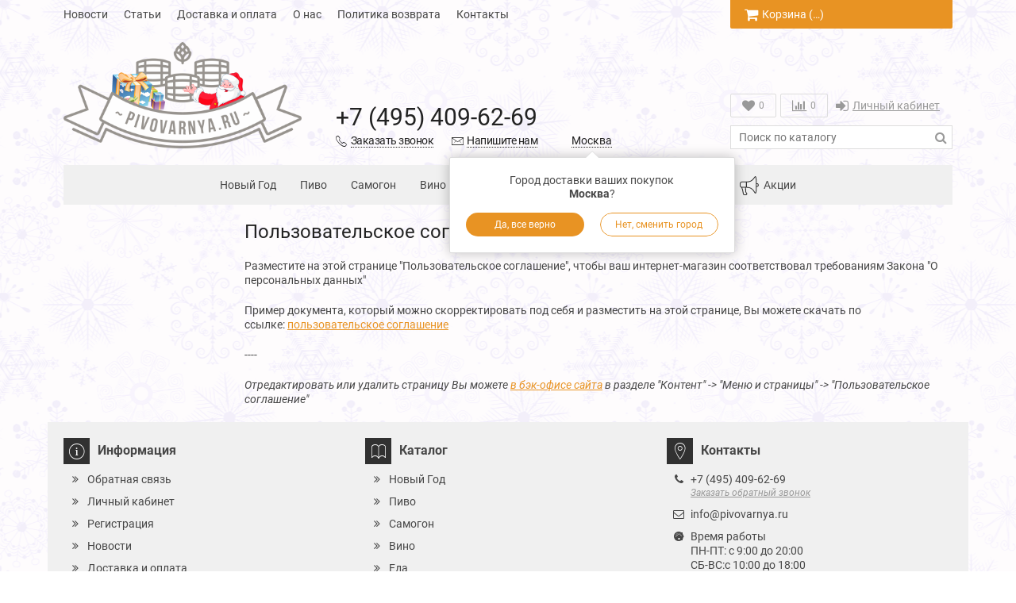

--- FILE ---
content_type: text/html; charset=utf-8
request_url: https://www.pivovarnya.ru/page/polzovatelskoe-soglashenie
body_size: 15791
content:
<!doctype html>
<html lang="ru">
<head><meta data-config="{&quot;money_with_currency_format&quot;:{&quot;delimiter&quot;:&quot; &quot;,&quot;separator&quot;:&quot;.&quot;,&quot;format&quot;:&quot;%n %u&quot;,&quot;unit&quot;:&quot;руб&quot;,&quot;show_price_without_cents&quot;:0},&quot;currency_code&quot;:&quot;RUR&quot;,&quot;currency_iso_code&quot;:&quot;RUB&quot;,&quot;default_currency&quot;:{&quot;title&quot;:&quot;Российский рубль&quot;,&quot;code&quot;:&quot;RUR&quot;,&quot;rate&quot;:1.0,&quot;format_string&quot;:&quot;%n %u&quot;,&quot;unit&quot;:&quot;руб&quot;,&quot;price_separator&quot;:&quot;&quot;,&quot;is_default&quot;:true,&quot;price_delimiter&quot;:&quot;&quot;,&quot;show_price_with_delimiter&quot;:true,&quot;show_price_without_cents&quot;:false},&quot;facebook&quot;:{&quot;pixelActive&quot;:false,&quot;currency_code&quot;:&quot;RUB&quot;,&quot;use_variants&quot;:false},&quot;vk&quot;:{&quot;pixel_active&quot;:null,&quot;price_list_id&quot;:null},&quot;new_ya_metrika&quot;:false,&quot;ecommerce_data_container&quot;:&quot;dataLayer&quot;,&quot;common_js_version&quot;:null,&quot;vue_ui_version&quot;:null,&quot;feedback_captcha_enabled&quot;:null,&quot;account_id&quot;:445090,&quot;hide_items_out_of_stock&quot;:false,&quot;forbid_order_over_existing&quot;:true,&quot;minimum_items_price&quot;:null,&quot;enable_comparison&quot;:true,&quot;locale&quot;:&quot;ru&quot;,&quot;client_group&quot;:null,&quot;consent_to_personal_data&quot;:{&quot;active&quot;:false,&quot;obligatory&quot;:true,&quot;description&quot;:&quot;Настоящим подтверждаю, что я ознакомлен и согласен с условиями \u003ca href=&#39;/page/oferta&#39; target=&#39;blank&#39;\u003eоферты и политики конфиденциальности\u003c/a\u003e.&quot;},&quot;recaptcha_key&quot;:&quot;6LfXhUEmAAAAAOGNQm5_a2Ach-HWlFKD3Sq7vfFj&quot;,&quot;recaptcha_key_v3&quot;:&quot;6LcZi0EmAAAAAPNov8uGBKSHCvBArp9oO15qAhXa&quot;,&quot;yandex_captcha_key&quot;:&quot;ysc1_ec1ApqrRlTZTXotpTnO8PmXe2ISPHxsd9MO3y0rye822b9d2&quot;,&quot;checkout_float_order_content_block&quot;:false,&quot;available_products_characteristics_ids&quot;:null,&quot;sber_id_app_id&quot;:&quot;5b5a3c11-72e5-4871-8649-4cdbab3ba9a4&quot;,&quot;theme_generation&quot;:2,&quot;quick_checkout_captcha_enabled&quot;:true,&quot;max_order_lines_count&quot;:500,&quot;sber_bnpl_min_amount&quot;:1000,&quot;sber_bnpl_max_amount&quot;:150000,&quot;counter_settings&quot;:{&quot;data_layer_name&quot;:&quot;dataLayer&quot;,&quot;new_counters_setup&quot;:true,&quot;add_to_cart_event&quot;:true,&quot;remove_from_cart_event&quot;:true,&quot;add_to_wishlist_event&quot;:true,&quot;purchase_event&quot;:true},&quot;site_setting&quot;:{&quot;show_cart_button&quot;:true,&quot;show_service_button&quot;:false,&quot;show_marketplace_button&quot;:false,&quot;show_quick_checkout_button&quot;:false},&quot;warehouses&quot;:[],&quot;captcha_type&quot;:&quot;google&quot;,&quot;human_readable_urls&quot;:false}" name="shop-config" content="" /><meta name='js-evnvironment' content='production' /><meta name='default-locale' content='ru' /><meta name='insales-redefined-api-methods' content="[]" /><script src="/packs/js/shop_bundle-2b0004e7d539ecb78a46.js"></script><script type="text/javascript" src="https://static.insales-cdn.com/assets/static-versioned/v3.72/static/libs/lodash/4.17.21/lodash.min.js"></script>
<!--InsalesCounter -->
<script type="text/javascript">
(function() {
  if (typeof window.__insalesCounterId !== 'undefined') {
    return;
  }

  try {
    Object.defineProperty(window, '__insalesCounterId', {
      value: 445090,
      writable: true,
      configurable: true
    });
  } catch (e) {
    console.error('InsalesCounter: Failed to define property, using fallback:', e);
    window.__insalesCounterId = 445090;
  }

  if (typeof window.__insalesCounterId === 'undefined') {
    console.error('InsalesCounter: Failed to set counter ID');
    return;
  }

  let script = document.createElement('script');
  script.async = true;
  script.src = '/javascripts/insales_counter.js?7';
  let firstScript = document.getElementsByTagName('script')[0];
  firstScript.parentNode.insertBefore(script, firstScript);
})();
</script>
<!-- /InsalesCounter -->
<meta name="yandex-verification" content="8f0e6c477d13bbd2" />

	<meta charset="utf-8">
<meta http-equiv="X-UA-Compatible" content="IE=edge,chrome=1">
<meta name="robots" content="index,follow">
<meta name="description" content="Пользовательское соглашение">
<meta name="keywords" content="Пользовательское соглашение">
<meta name="viewport" content="width=device-width, initial-scale=1, maximum-scale=1">
<meta name="theme-color" content="#e89323">
<meta name="format-detection" content="telephone=no">
<meta name="yandex-verification" content="76febca23a44491c" />
<!-- // favicon -->
<link rel="apple-touch-icon" sizes="57x57" href="https://static-eu.insales.ru/files/1/5161/10032169/original/apple-icon-57x57.png">
<link rel="apple-touch-icon" sizes="60x60" href="https://static-eu.insales.ru/files/1/5162/10032170/original/apple-icon-60x60.png">
<link rel="apple-touch-icon" sizes="72x72" href="https://static-eu.insales.ru/files/1/5164/10032172/original/apple-icon-72x72.png">
<link rel="apple-touch-icon" sizes="76x76" href="https://static-eu.insales.ru/files/1/5165/10032173/original/apple-icon-76x76.png">
<link rel="apple-touch-icon" sizes="114x114" href="https://static-eu.insales.ru/files/1/5166/10032174/original/apple-icon-114x114.png">
<link rel="apple-touch-icon" sizes="120x120" href="https://static-eu.insales.ru/files/1/5168/10032176/original/apple-icon-120x120.png">
<link rel="apple-touch-icon" sizes="144x144" href="https://static-eu.insales.ru/files/1/5167/10032175/original/apple-icon-144x144.png">
<link rel="apple-touch-icon" sizes="152x152" href="https://static-eu.insales.ru/files/1/5169/10032177/original/apple-icon-152x152.png">
<link rel="apple-touch-icon" sizes="180x180" href="https://static-eu.insales.ru/files/1/5170/10032178/original/apple-icon-180x180.png">
<link rel="icon" type="image/png" sizes="192x192"  href="https://static-eu.insales.ru/files/1/5155/10032163/original/android-icon-192x192.png">
<link rel="icon" type="image/png" sizes="32x32" href="https://static-eu.insales.ru/files/1/5173/10032181/original/favicon-32x32.png">
<link rel="icon" type="image/png" sizes="96x96" href="https://static-eu.insales.ru/files/1/5177/10032185/original/favicon-96x96.png">
<link rel="icon" type="image/png" sizes="16x16" href="https://static-eu.insales.ru/files/1/5172/10032180/original/favicon-16x16.png">
<meta name="msapplication-TileColor" content="#ffffff">
<meta name="msapplication-TileImage" content="https://static-eu.insales.ru/files/1/5178/10032186/original/ms-icon-144x144.png">
<meta name="theme-color" content="#ffffff">
<!-- // end favicon -->
<meta property="og:type" content="website">



	<style>
		.site-loader{position:fixed;z-index:99999999;left:0;top:0;width:100%;height:100%;background:#fff}.site-loader:after,.site-loader:before{content:'';position:absolute;left:50%;top:50%;border:3px solid transparent;border-radius:50%;visibility:visible;opacity:1;transition:.2s}.site-loader:after{width:60px;height:60px;margin:-30px 0 0 -30px;border-top:3px solid #fff;border-bottom:3px solid #fff;animation:ldr 1s ease-in-out infinite}.site-loader:before{width:40px;height:40px;margin:-20px 0 0 -20px;border-left:3px solid #e89323;border-right:3px solid #e89323;animation:ldr2 1s ease-in-out infinite}@keyframes ldr{0%{transform:rotate(0) scale(1)}50%{transform:rotate(180deg) scale(.7);border-top-color:#e89323;border-bottom-color:#e89323}100%{transform:rotate(360deg) scale(1)}}@keyframes ldr2{0%{transform:rotate(360deg) scale(1)}50%{transform:rotate(180deg) scale(.7);border-left-color:#fff;border-right-color:#fff}100%{transform:rotate(0) scale(1)}}
	</style>

	<title>Пользовательское соглашение</title>
	
</head>
<body class="template-page body_ny" onClick="">
  
  <script type="application/ld+json">{"@context":"http://schema.org","@type":"Blog","url":"https://www.pivovarnya.ru/blogs/articles"}</script><script type="application/ld+json">{"@context":"http://schema.org","@type":"Organization","name":"Пивоварня.Ру","url":"https://www.pivovarnya.ru","sameAs":["https://www.facebook.com/pivovarnya/","https://www.twitter.com/pivovarnya/"], "address": {"@type": "PostalAddress", "streetAddress": "Огородный проезд, 20", "addressRegion": "Москва", "postalCode": "127322", "addressCountry": "RU"}}</script>
  
	<span class="js-site-loader site-loader"></span>
	<div class="body">
		<div class="container">
			

<div class="bar visible-sm visible-xs clearfix">
	<div class="pull-left">
		<a href="/" class="hidden-sm"><i class="fa fa-home fa-lg"></i></a><a href="#menu" class="winbox" data-window="menu"><i class="fa fa-bars fa-lg"></i></a>
	</div>
	<div class="pull-right">
		<form action="/search" method="get" class="search js-search"><div class="search-place"><input type="search" name="q" value="" class="input" placeholder="Поиск по каталогу"/><button type="submit"><i class="fa fa-search fa-lg"></i></button></div><div class="search-mobile"><span class="js-search-toggle"><i class="fa fa-search fa-fw"></i><i class="ion ion-ios-close-empty"></i></span></div></form><a href="/page/wishlist" title="Избранное"><i class="fa fa-heart"></i><span class="wishlist-count">0</span></a><a href="/compares" title="Сравнение"><i class="fa fa-bar-chart"></i><span class="compare-count">0</span></a><a href="/cart_items" title="Корзина"><i class="fa fa-shopping-cart"></i><span class="cart-total_price">&hellip;</span></a>
	</div>
</div>
<div class="top visible-lg visible-md">
	<ul class="menu menu-hidden">
		
			<li class="js-menu-item menu-item-1"><a href="/blogs/news" class="item">Новости</a></li>
		
			<li class="js-menu-item menu-item-2"><a href="/blogs/articles" class="item">Статьи</a></li>
		
			<li class="js-menu-item menu-item-3"><a href="/page/delivery" class="item">Доставка и оплата</a></li>
		
			<li class="js-menu-item menu-item-4"><a href="/page/about-us" class="item">О нас</a></li>
		
			<li class="js-menu-item menu-item-5"><a href="/page/returns" class="item">Политика возврата</a></li>
		
			<li class="js-menu-item menu-item-6"><a href="/page/feedback" class="item">Контакты</a></li>
		
		<li class="menu-item-more hidden">
			<span class="js-menu-more menu-more">Еще<i class="ion-ios-arrow-right" aria-hidden="true"></i></span>
			<div class="menu-sub">
				<div class="menu-sub-content">
					<ul></ul>
				</div>
			</div>
		</li>
	</ul>
	<div class="header-cart cart-count">
		<a href="/cart_items" title="Корзина" class="button button-medium"><i class="fa fa-shopping-cart fa-lg"></i>Корзина (<span class="js-cart-count-full">&hellip;</span>)</a>
		
			<a href="/cart_items" title="Корзина" class="button-fixed"><i class="fa fa-shopping-cart fa-lg"></i><span class="js-cart-count-short">&hellip;</span></a>
			<div class="header-icons-item-popup">
				<div class="header-icons-item-popup-content js-popup-cart"></div>
			</div>
		
	</div>
</div>
<div class="header">
	<div class="header-table">
		<div class="row">
			<div class="col-lg-12">
				<table>
					<tr>
						<td class="col1 hidden-xs">
							
                          	
                          
							<div class="logo"><a href="/">
                              <picture>
                                   <source class="lazy"
                                           srcsrc="https://static.insales-cdn.com/assets/1/1713/10430129/1765186336/logo.png">
                                   <img src="https://static.insales-cdn.com/assets/1/1713/10430129/1765186336/logo_new_year.png">
                              </picture>
                              
                              </a></div>
                          
						</td>
						<td class="col2 text-center">
							<div class="contacts">
								<p class="phone js-geo-phone"><a href="tel:+7(495)409-62-69">+7 (495) 409-62-69</a></p>
								<p class="phone-text clearfix">
									<a href="#callback" class="winbox pull-left link-alt" data-window="callback"><i class="ion-ios-telephone-outline"></i><span>Заказать звонок</span></a>
									<a href="#feedback" class="winbox pull-right link-alt" data-window="feedback"><i class="ion-ios-email-outline"></i><span>Напишите нам</span></a>
								</p>
							</div>
						</td>
						<td class="col2 col2-bottom hidden-xs">
							
								<div class="geo-city-header">
									<div class="geo-city js-geo-city">Доставка в город:<br>&hellip;</div>
									
										<div id="minigeo" class="minigeo header-icons-item-popup js-minigeo">
											<div class="header-icons-item-popup-content">
												<p><span class="js-geo-city-popup">Город доставки ваших покупок<br><strong>&hellip;</strong>?</span></p>
												<div class="row">
													<div class="col-xs-6">
														<button class="button button-block js-minigeo-toggle">Да, все верно</button>
													</div>
													<div class="col-xs-6">
														<button class="button button-block button-bordered winbox" data-window="geo|geoCity">Нет, сменить город</button>
													</div>
												</div>
											</div>
										</div>
									
								</div>
							
						</td>
						
							<td class="col3 hidden-sm hidden-xs">
								<div class="header-icons">
									<div class="header-icons-item">
										<a href="/page/wishlist" title="Избранное" class="button button-empty"><i class="fa fa-heart fa-lg"></i><span class="wishlist-count">0</span></a>
										<div class="header-icons-item-popup">
											<div class="header-icons-item-popup-content js-popup-wishlist"></div>
										</div>
									</div>
									
										<div class="header-icons-item">
											<a href="/compares" title="Сравнение" class="button button-empty"><i class="fa fa-bar-chart fa-lg"></i><span class="compare-count">0</span></a>
											<div class="header-icons-item-popup">
												<div class="header-icons-item-popup-content js-popup-compares"></div>
											</div>
										</div>
									
									<div class="header-icons-item menu-login"><ul><li><a href="/client_account/login" class="winbox item" data-window="login|auth"><i class="fa fa-sign-in fa-lg"></i>Личный кабинет</a></li></ul></div>
								</div>
								<form action="/search" method="get" class="search" id="page_search_form">
									<input type="search" name="q" value="" class="input" placeholder="Поиск по каталогу" autocomplete="off" id="page_search_input"/>
									<button type="submit"><i class="fa fa-search fa-lg"></i></button>
									<!--div class="search-variants"></div-->
                                  	<div id="list_search"></div>
								</form>
							</td>
						
					</tr>
				</table>
			</div>
		</div>
	</div>
	<div class="navigator navigator-extended navigator-light visible-lg visible-md clearfix">
		<ul class="navigator-ul-center">
			
				
				
					
						
							<li>
								<a href="/collection/hits" class="js-item-title item-collection item-hits" data-handle="hits"><span class="item-icon"></span>Новый Год</a>
								
							</li>
						
							<li>
								<a href="/collection/pivovarenie" class="js-item-title item-collection item-pivovarenie" data-handle="pivovarenie"><span class="item-icon"></span>Пиво</a>
								
									<span class="js-sub-toggle sub-toggle hidden-lg hidden-md"><i class="ion ion-ios-plus-empty"></i></span>
									
									
									
									
									<div class="sub">
										<div class="sub-data sub-data-2">
											<div class="row hidden-sm hidden-xs">
												<div class="col-md-6 col-sm-12">
													<div class="sub-collections sub-collections-top">
														<span class="sub-item sub-item-title"><a href="/collection/pivovarenie" class="js-item-title" data-handle="pivovarenie">Пиво</a></span>
													</div>
												</div>
												
												
													<div class="col-md-6 col-sm-12">
														<div class="sub-collections sub-collections-top text-center">
															<span class="sub-item sub-item-title sub-item-title-products">Популярные товары</span>
														</div>
													</div>
												
											</div>
											<div class="row pick-block" data-pick="2">
												
													<div class="col-md-3 col-sm-12">
														<div class="sub-collections">
															
															
															
															
															
															
															
																<span class="sub-item">
																	
																		<a href="/collection/minipivovarni" class="js-item-title" data-handle="minipivovarni">Домашние пивоварни</a>
																	
																</span>
															
																<span class="sub-item">
																	
																		<a href="/collection/solodovye-ekstrakty" class="js-item-title" data-handle="solodovye-ekstrakty">Экстракты</a>
																	
																</span>
															
																<span class="sub-item">
																	
																		<a href="/collection/partial-mashsmeshanoe" class="js-item-title" data-handle="partial-mashsmeshanoe">Partial mash/смешаное</a>
																	
																</span>
															
																<span class="sub-item">
																	
																		<a href="/collection/all-grainzernovoe-pivovarenie" class="js-item-title" data-handle="all-grainzernovoe-pivovarenie">All grain/зерновое пивоварение</a>
																	
																</span>
															
																<span class="sub-item">
																	
																		<a href="/collection/solod" class="js-item-title" data-handle="solod">Солод</a>
																	
																</span>
															
																<span class="sub-item">
																	
																		<a href="/collection/hmel" class="js-item-title" data-handle="hmel">Хмель</a>
																	
																</span>
															
														</div>
													</div>
												
													<div class="col-md-3 col-sm-12">
														<div class="sub-collections">
															
															
															
															
															
															
															
																<span class="sub-item">
																	
																		<a href="/collection/drozhzhi" class="js-item-title" data-handle="drozhzhi">Дрожжи пивные</a>
																	
																</span>
															
																<span class="sub-item">
																	
																		<a href="/collection/ingredienty-pivnye" class="js-item-title" data-handle="ingredienty-pivnye">Ингредиенты пивные</a>
																	
																</span>
															
																<span class="sub-item">
																	
																		<a href="/collection/rozliv-i-hranenie-piva" class="js-item-title" data-handle="rozliv-i-hranenie-piva">Розлив и хранение пива</a>
																	
																</span>
															
																<span class="sub-item">
																	
																		<a href="/collection/izmerenie" class="js-item-title" data-handle="izmerenie">Измерение</a>
																	
																</span>
															
																<span class="sub-item">
																	
																		<a href="/collection/aksessuary-dlya-piva" class="js-item-title" data-handle="aksessuary-dlya-piva">Аксессуары для пива</a>
																	
																</span>
															
																<span class="sub-item">
																	
																		<a href="/collection/utsenka-piva" class="js-item-title" data-handle="utsenka-piva">Уценка пива</a>
																	
																</span>
															
														</div>
													</div>
												
												
												
													
														<div class="col-md-3 col-sm-12 hidden-sm hidden-xs pick-item">
															<div class="sub-products">
																<div class="product product-89003420"
       data-product-item data-item-sku="000100" data-item-title="Пивоварня.ру Устройство для закрывания ПЭТ бутылок Pegas Twist" data-item-collection="Пиво" 
       data-item-brand="" data-item-price="190.0" data-item-currency="RUB" 
       data-item-variant="" data-item-url="/product/pivovarnyaru-ustroystvo-dlya-zakryvaniya-pet-butylok-pegas-twist">
	<div class="product-item">
		<div class="product-data">
			<div class="product-bages"></div>
			<div class="product-thumb-block">
				<a href="/product/pivovarnyaru-ustroystvo-dlya-zakryvaniya-pet-butylok-pegas-twist" class="product-thumb" title="Пивоварня.ру Устройство для закрывания ПЭТ бутылок Pegas Twist" data-product-url>
					<img src="[data-uri]" data-src="https://static.insales-cdn.com/r/R76cmNFlLtU/rs:fit:480:480:1/plain/images/products/1/5045/766628789/medium_%D0%B7%D0%B5%D0%BB%D0%B5%D0%BD12.jpg@jpg" alt="Пивоварня.ру Устройство для закрывания ПЭТ бутылок Pegas Twist" class="lazy" width="240" height="240">
                  	<span class="bg_thumb"></span>
				</a>
			</div>
          	<p class="product-price"><span class="product-price-sale ">190 руб</span></p>
			<h2 class="product-title"><a href="/product/pivovarnyaru-ustroystvo-dlya-zakryvaniya-pet-butylok-pegas-twist">Пивоварня.ру Устройство для закрывания ПЭТ бутылок Pegas Twist</a></h2>
			
			
		</div>
	</div>
</div>
															</div>
														</div>
													
														<div class="col-md-3 col-sm-12 hidden-sm hidden-xs pick-item">
															<div class="sub-products">
																<div class="product product-89003422"
       data-product-item data-item-sku="000104" data-item-title="Пивоварня.ру Набор ПЭТ бутылок в боксе" data-item-collection="Пиво" 
       data-item-brand="" data-item-price="400.0" data-item-currency="RUB" 
       data-item-variant="" data-item-url="/product/pivovarnyaru-nabor-pet-butylok-v-bokse">
	<div class="product-item">
		<div class="product-data">
			<div class="product-bages"></div>
			<div class="product-thumb-block">
				<a href="/product/pivovarnyaru-nabor-pet-butylok-v-bokse" class="product-thumb" title="Пивоварня.ру Набор ПЭТ бутылок в боксе" data-product-url>
					<img src="[data-uri]" data-src="https://static.insales-cdn.com/r/wfp6W90NpUo/rs:fit:480:480:1/plain/images/products/1/4909/126292781/medium_104_P_1484337395251.jpg@jpg" alt="Пивоварня.ру Набор ПЭТ бутылок в боксе" class="lazy" width="240" height="240">
                  	<span class="bg_thumb"></span>
				</a>
			</div>
          	<p class="product-price"><span class="product-price-sale ">400 руб</span></p>
			<h2 class="product-title"><a href="/product/pivovarnyaru-nabor-pet-butylok-v-bokse">Пивоварня.ру Набор ПЭТ бутылок в боксе</a></h2>
			
			
		</div>
	</div>
</div>
															</div>
														</div>
													
												
											</div>
										</div>
									</div>
								
							</li>
						
							<li>
								<a href="/collection/samogonovarenie" class="js-item-title item-collection item-samogonovarenie" data-handle="samogonovarenie"><span class="item-icon"></span>Самогон</a>
								
									<span class="js-sub-toggle sub-toggle hidden-lg hidden-md"><i class="ion ion-ios-plus-empty"></i></span>
									
									
									
									
									<div class="sub">
										<div class="sub-data sub-data-1">
											<div class="row hidden-sm hidden-xs">
												<div class="col-md-3 col-sm-12">
													<div class="sub-collections sub-collections-top">
														<span class="sub-item sub-item-title"><a href="/collection/samogonovarenie" class="js-item-title" data-handle="samogonovarenie">Самогон</a></span>
													</div>
												</div>
												
												
													<div class="col-md-9 col-sm-12">
														<div class="sub-collections sub-collections-top text-center">
															<span class="sub-item sub-item-title sub-item-title-products">Популярные товары</span>
														</div>
													</div>
												
											</div>
											<div class="row pick-block" data-pick="3">
												
													<div class="col-md-3 col-sm-12">
														<div class="sub-collections">
															
															
															
															
															
															
															
																<span class="sub-item">
																	
																		<a href="/collection/samogonnye-aparaty" class="js-item-title" data-handle="samogonnye-aparaty">Самогонные апараты</a>
																	
																</span>
															
																<span class="sub-item">
																	
																		<a href="/collection/spirtovye-drozhzhi" class="js-item-title" data-handle="spirtovye-drozhzhi">Дрожжи спиртовые</a>
																	
																</span>
															
																<span class="sub-item">
																	
																		<a href="/collection/ochistka-i-nastoyka" class="js-item-title" data-handle="ochistka-i-nastoyka">Очистка и настойка</a>
																	
																</span>
															
																<span class="sub-item">
																	
																		<a href="/collection/ingredienty" class="js-item-title" data-handle="ingredienty">Ингредиенты спиртовые</a>
																	
																</span>
															
																<span class="sub-item">
																	
																		<a href="/collection/tara" class="js-item-title" data-handle="tara">Тара</a>
																	
																</span>
															
																<span class="sub-item">
																	
																		<a href="/collection/aksessuary-2" class="js-item-title" data-handle="aksessuary-2">Аксессуары для самогона</a>
																	
																</span>
															
																<span class="sub-item">
																	
																		<a href="/collection/komplektuyuschie-dlya-samogona" class="js-item-title sub-item-withsub" data-handle="komplektuyuschie-dlya-samogona">Комплектующие для самогона<span><i></i></span></a>
																		<span class="sub-item-inner">
																			<span class="sub">
																				
																					<span class="sub-item"><a href="/collection/izmerenie-samogon" class="js-item-title" data-handle="izmerenie-samogon">Измерение самогон</a></span>
																				
																			</span>
																		</span>
																	
																</span>
															
																<span class="sub-item">
																	
																		<a href="/collection/bochki-i-bondarnye-izdeliya" class="js-item-title" data-handle="bochki-i-bondarnye-izdeliya">Бочки и бондарные изделия</a>
																	
																</span>
															
																<span class="sub-item">
																	
																		<a href="/collection/utsenka-samogona" class="js-item-title" data-handle="utsenka-samogona">Уценка самогона</a>
																	
																</span>
															
														</div>
													</div>
												
												
												
													
														<div class="col-md-3 col-sm-12 hidden-sm hidden-xs pick-item">
															<div class="sub-products">
																<div class="product product-93108279"
       data-product-item data-item-sku="009931" data-item-title="Самогонный аппарат &quot;Феникс&quot; Зенит 12л" data-item-collection="Самогон" 
       data-item-brand="" data-item-price="10800.0" data-item-currency="RUB" 
       data-item-variant="" data-item-url="/product/samogonnyy-apparat-feniks-zenit-12l">
	<div class="product-item">
		<div class="product-data">
			<div class="product-bages"><span class="product-bage-sale">Скидка 8%</span></div>
			<div class="product-thumb-block">
				<a href="/product/samogonnyy-apparat-feniks-zenit-12l" class="product-thumb" title="Самогонный аппарат &quot;Феникс&quot; Зенит 12л" data-product-url>
					<img src="[data-uri]" data-src="https://static.insales-cdn.com/r/IAtF_8XbL-Q/rs:fit:480:480:1/plain/images/products/1/4645/191205925/medium_%D0%B7%D0%B5%D0%BD%D0%B8%D1%82_%D0%B1%D0%B5%D0%B7_%D1%82%D1%8D%D0%BD%D0%B0.jpg@jpg" alt="Самогонный аппарат &quot;Феникс&quot; Зенит 12л" class="lazy" width="240" height="240">
                  	<span class="bg_thumb"></span>
				</a>
			</div>
          	<p class="product-price"><span class="product-price-sale product-price-sale--special">10 800 руб</span><span class="product-price-old">11 800 руб</span></p>
			<h2 class="product-title"><a href="/product/samogonnyy-apparat-feniks-zenit-12l">Самогонный аппарат "Феникс" Зенит 12л</a></h2>
			
			
		</div>
	</div>
</div>
															</div>
														</div>
													
														<div class="col-md-3 col-sm-12 hidden-sm hidden-xs pick-item">
															<div class="sub-products">
																<div class="product product-89004956"
       data-product-item data-item-sku="010109" data-item-title="Насадка Панченкова (медь) 100х10см" data-item-collection="Самогон" 
       data-item-brand="" data-item-price="390.0" data-item-currency="RUB" 
       data-item-variant="" data-item-url="/product/nasadka-panchenkova-med-100h10sm">
	<div class="product-item">
		<div class="product-data">
			<div class="product-bages"><span class="product-bage-sale">Скидка 20%</span></div>
			<div class="product-thumb-block">
				<a href="/product/nasadka-panchenkova-med-100h10sm" class="product-thumb" title="Насадка Панченкова (медь) 100х10см" data-product-url>
					<img src="[data-uri]" data-src="https://static.insales-cdn.com/r/88iw_DoSsYg/rs:fit:480:480:1/plain/images/products/1/1435/172058011/medium_10109_G_1528231146968.jpg@jpg" alt="Насадка Панченкова (медь) 100х10см" class="lazy" width="240" height="240">
                  	<span class="bg_thumb"></span>
				</a>
			</div>
          	<p class="product-price"><span class="product-price-sale product-price-sale--special">390 руб</span><span class="product-price-old">490 руб</span></p>
			<h2 class="product-title"><a href="/product/nasadka-panchenkova-med-100h10sm">Насадка Панченкова (медь) 100х10см</a></h2>
			
			
		</div>
	</div>
</div>
															</div>
														</div>
													
														<div class="col-md-3 col-sm-12 hidden-sm hidden-xs pick-item">
															<div class="sub-products">
																<div class="product product-89003508"
       data-product-item data-item-sku="000302" data-item-title="Ареометр АСП-3 (0...40) (не Китай)" data-item-collection="Самогон" 
       data-item-brand="" data-item-price="99.0" data-item-currency="RUB" 
       data-item-variant="" data-item-url="/product/areometr-asp-3-040">
	<div class="product-item">
		<div class="product-data">
			<div class="product-bages"><span class="product-bage-sale">Скидка 48%</span></div>
			<div class="product-thumb-block">
				<a href="/product/areometr-asp-3-040" class="product-thumb" title="Ареометр АСП-3 (0...40) (не Китай)" data-product-url>
					<img src="[data-uri]" data-src="https://static.insales-cdn.com/r/ypN-ULjxU1w/rs:fit:480:480:1/plain/images/products/1/5132/126293004/medium_302_P_1363031209883.jpg@jpg" alt="Ареометр АСП-3 (0...40) (не Китай)" class="lazy" width="240" height="240">
                  	<span class="bg_thumb"></span>
				</a>
			</div>
          	<p class="product-price"><span class="product-price-sale product-price-sale--special">99 руб</span><span class="product-price-old">190 руб</span></p>
			<h2 class="product-title"><a href="/product/areometr-asp-3-040">Ареометр АСП-3 (0...40) (не Китай)</a></h2>
			
			
		</div>
	</div>
</div>
															</div>
														</div>
													
												
											</div>
										</div>
									</div>
								
							</li>
						
							<li>
								<a href="/collection/vinodelie" class="js-item-title item-collection item-vinodelie" data-handle="vinodelie"><span class="item-icon"></span>Вино</a>
								
									<span class="js-sub-toggle sub-toggle hidden-lg hidden-md"><i class="ion ion-ios-plus-empty"></i></span>
									
									
									
									
									<div class="sub">
										<div class="sub-data sub-data-1">
											<div class="row hidden-sm hidden-xs">
												<div class="col-md-3 col-sm-12">
													<div class="sub-collections sub-collections-top">
														<span class="sub-item sub-item-title"><a href="/collection/vinodelie" class="js-item-title" data-handle="vinodelie">Вино</a></span>
													</div>
												</div>
												
												
													<div class="col-md-9 col-sm-12">
														<div class="sub-collections sub-collections-top text-center">
															<span class="sub-item sub-item-title sub-item-title-products">Популярные товары</span>
														</div>
													</div>
												
											</div>
											<div class="row pick-block" data-pick="3">
												
													<div class="col-md-3 col-sm-12">
														<div class="sub-collections">
															
															
															
															
															
															
															
																<span class="sub-item">
																	
																		<a href="/collection/drozhzhi-vinnye" class="js-item-title" data-handle="drozhzhi-vinnye">Дрожжи винные</a>
																	
																</span>
															
																<span class="sub-item">
																	
																		<a href="/collection/ekstrakty-dlya-vina" class="js-item-title" data-handle="ekstrakty-dlya-vina">Экстракты для вина</a>
																	
																</span>
															
																<span class="sub-item">
																	
																		<a href="/collection/aksessuary-dlya-vina" class="js-item-title" data-handle="aksessuary-dlya-vina">Аксессуары для вина</a>
																	
																</span>
															
														</div>
													</div>
												
												
												
													
														<div class="col-md-3 col-sm-12 hidden-sm hidden-xs pick-item">
															<div class="sub-products">
																<div class="product product-89003958"
       data-product-item data-item-sku="000939" data-item-title="Колба для разбраживания дрожжей 500 мл" data-item-collection="Аксессуары для вина" 
       data-item-brand="" data-item-price="350.0" data-item-currency="RUB" 
       data-item-variant="" data-item-url="/product/kolba-dlya-razbrazhivaniya-drozhzhey-500-ml">
	<div class="product-item">
		<div class="product-data">
			<div class="product-bages"><span class="product-bage-sale">Скидка 22%</span></div>
			<div class="product-thumb-block">
				<a href="/product/kolba-dlya-razbrazhivaniya-drozhzhey-500-ml" class="product-thumb" title="Колба для разбраживания дрожжей 500 мл" data-product-url>
					<img src="[data-uri]" data-src="https://static.insales-cdn.com/r/bJkjAH9UCWo/rs:fit:480:480:1/plain/images/products/1/5662/136967710/medium_939_G_1430172822130.jpg@jpg" alt="Колба для разбраживания дрожжей 500 мл" class="lazy" width="240" height="240">
                  	<span class="bg_thumb"></span>
				</a>
			</div>
          	<p class="product-price"><span class="product-price-sale product-price-sale--special">350 руб</span><span class="product-price-old">450 руб</span></p>
			<h2 class="product-title"><a href="/product/kolba-dlya-razbrazhivaniya-drozhzhey-500-ml">Колба для разбраживания дрожжей 500 мл</a></h2>
			
			
		</div>
	</div>
</div>
															</div>
														</div>
													
														<div class="col-md-3 col-sm-12 hidden-sm hidden-xs pick-item">
															<div class="sub-products">
																<div class="product product-90292392"
       data-product-item data-item-sku="010179" data-item-title="Колба для разбраживания дрожжей 1000 мл" data-item-collection="Вино" 
       data-item-brand="" data-item-price="450.0" data-item-currency="RUB" 
       data-item-variant="" data-item-url="/product/kolba-dlya-razbrazhivaniya-drozhzhey-1000-ml">
	<div class="product-item">
		<div class="product-data">
			<div class="product-bages"><span class="product-bage-sale">Скидка 31%</span></div>
			<div class="product-thumb-block">
				<a href="/product/kolba-dlya-razbrazhivaniya-drozhzhey-1000-ml" class="product-thumb" title="Колба для разбраживания дрожжей 1000 мл" data-product-url>
					<img src="[data-uri]" data-src="https://static.insales-cdn.com/r/agfDjM3vPgc/rs:fit:480:480:1/plain/images/products/1/2170/128657530/medium_10179_P_1504537330812.jpg@jpg" alt="Колба для разбраживания дрожжей 1000 мл" class="lazy" width="240" height="240">
                  	<span class="bg_thumb"></span>
				</a>
			</div>
          	<p class="product-price"><span class="product-price-sale product-price-sale--special">450 руб</span><span class="product-price-old">650 руб</span></p>
			<h2 class="product-title"><a href="/product/kolba-dlya-razbrazhivaniya-drozhzhey-1000-ml">Колба для разбраживания дрожжей 1000 мл</a></h2>
			
			
		</div>
	</div>
</div>
															</div>
														</div>
													
														<div class="col-md-3 col-sm-12 hidden-sm hidden-xs pick-item">
															<div class="sub-products">
																<div class="product product-89003453"
       data-product-item data-item-sku="000193" data-item-title="Ареометр АС-3 (0-25)" data-item-collection="Аксессуары для вина" 
       data-item-brand="" data-item-price="190.0" data-item-currency="RUB" 
       data-item-variant="" data-item-url="/product/areometr-as-3-0-25">
	<div class="product-item">
		<div class="product-data">
			<div class="product-bages"></div>
			<div class="product-thumb-block">
				<a href="/product/areometr-as-3-0-25" class="product-thumb" title="Ареометр АС-3 (0-25)" data-product-url>
					<img src="[data-uri]" data-src="https://static.insales-cdn.com/r/j2HIz3w7YGc/rs:fit:480:480:1/plain/images/products/1/4984/126292856/medium_193_P_1346249319275.jpg@jpg" alt="Ареометр АС-3 (0-25)" class="lazy" width="240" height="240">
                  	<span class="bg_thumb"></span>
				</a>
			</div>
          	<p class="product-price"><span class="product-price-sale ">190 руб</span></p>
			<h2 class="product-title"><a href="/product/areometr-as-3-0-25">Ареометр АС-3 (0-25)</a></h2>
			
			
		</div>
	</div>
</div>
															</div>
														</div>
													
												
											</div>
										</div>
									</div>
								
							</li>
						
							<li>
								<a href="/collection/grili-i-mangaly" class="js-item-title item-collection item-grili-i-mangaly" data-handle="grili-i-mangaly"><span class="item-icon"></span>Еда</a>
								
									<span class="js-sub-toggle sub-toggle hidden-lg hidden-md"><i class="ion ion-ios-plus-empty"></i></span>
									
									
									
									
									<div class="sub">
										<div class="sub-data sub-data-1">
											<div class="row hidden-sm hidden-xs">
												<div class="col-md-3 col-sm-12">
													<div class="sub-collections sub-collections-top">
														<span class="sub-item sub-item-title"><a href="/collection/grili-i-mangaly" class="js-item-title" data-handle="grili-i-mangaly">Еда</a></span>
													</div>
												</div>
												
												
													<div class="col-md-9 col-sm-12">
														<div class="sub-collections sub-collections-top text-center">
															<span class="sub-item sub-item-title sub-item-title-products">Популярные товары</span>
														</div>
													</div>
												
											</div>
											<div class="row pick-block" data-pick="3">
												
													<div class="col-md-3 col-sm-12">
														<div class="sub-collections">
															
															
															
															
															
															
															
																<span class="sub-item">
																	
																		<a href="/collection/koptilni" class="js-item-title" data-handle="koptilni">Коптильни</a>
																	
																</span>
															
																<span class="sub-item">
																	
																		<a href="/collection/samovary" class="js-item-title" data-handle="samovary">Самовары</a>
																	
																</span>
															
																<span class="sub-item">
																	
																		<a href="/collection/aksessuary" class="js-item-title" data-handle="aksessuary">Аксессуары для грилей и  барбекю</a>
																	
																</span>
															
														</div>
													</div>
												
												
												
													
														<div class="col-md-3 col-sm-12 hidden-sm hidden-xs pick-item">
															<div class="sub-products">
																<div class="product product-403268429"
       data-product-item data-item-sku="13831" data-item-title="Коптильня  Юрюзань  домашняя  гидрозатвором 350*250*250" data-item-collection="Коптильни" 
       data-item-brand="" data-item-price="4290.0" data-item-currency="RUB" 
       data-item-variant="" data-item-url="/product/koptilnya-yuryuzan-domashnyaya-gidrozatvorom-50250250">
	<div class="product-item">
		<div class="product-data">
			<div class="product-bages"></div>
			<div class="product-thumb-block">
				<a href="/product/koptilnya-yuryuzan-domashnyaya-gidrozatvorom-50250250" class="product-thumb" title="Коптильня  Юрюзань  домашняя  гидрозатвором 350*250*250" data-product-url>
					<img src="[data-uri]" data-src="https://static.insales-cdn.com/r/1x2m9gLXrWk/rs:fit:480:480:1/plain/images/products/1/1372/769713500/medium_%D0%9A%D0%BE%D0%BF%D1%82%D0%B8%D0%BB%D0%BA%D0%B01.jpg@jpg" alt="Коптильня  Юрюзань  домашняя  гидрозатвором 350*250*250" class="lazy" width="240" height="240">
                  	<span class="bg_thumb"></span>
				</a>
			</div>
          	<p class="product-price"><span class="product-price-sale ">4 290 руб</span></p>
			<h2 class="product-title"><a href="/product/koptilnya-yuryuzan-domashnyaya-gidrozatvorom-50250250">Коптильня  Юрюзань  домашняя  гидрозатвором 350*250*250</a></h2>
			
			
		</div>
	</div>
</div>
															</div>
														</div>
													
														<div class="col-md-3 col-sm-12 hidden-sm hidden-xs pick-item">
															<div class="sub-products">
																<div class="product product-403269164"
       data-product-item data-item-sku="13833" data-item-title="Коптильня  Юрюзань  домашняя  гидрозатвором 250*250*250" data-item-collection="Коптильни" 
       data-item-brand="" data-item-price="4090.0" data-item-currency="RUB" 
       data-item-variant="" data-item-url="/product/koptilnya-yuryuzan-domashnyaya-gidrozatvorom-250250250">
	<div class="product-item">
		<div class="product-data">
			<div class="product-bages"></div>
			<div class="product-thumb-block">
				<a href="/product/koptilnya-yuryuzan-domashnyaya-gidrozatvorom-250250250" class="product-thumb" title="Коптильня  Юрюзань  домашняя  гидрозатвором 250*250*250" data-product-url>
					<img src="[data-uri]" data-src="https://static.insales-cdn.com/r/YahRtwvoc1M/rs:fit:480:480:1/plain/images/products/1/2702/769714830/medium_%D0%9A%D0%BE%D0%BF%D1%82%D0%B8%D0%BB%D0%BA%D0%B01.jpg@jpg" alt="Коптильня  Юрюзань  домашняя  гидрозатвором 250*250*250" class="lazy" width="240" height="240">
                  	<span class="bg_thumb"></span>
				</a>
			</div>
          	<p class="product-price"><span class="product-price-sale ">4 090 руб</span></p>
			<h2 class="product-title"><a href="/product/koptilnya-yuryuzan-domashnyaya-gidrozatvorom-250250250">Коптильня  Юрюзань  домашняя  гидрозатвором 250*250*250</a></h2>
			
			
		</div>
	</div>
</div>
															</div>
														</div>
													
														<div class="col-md-3 col-sm-12 hidden-sm hidden-xs pick-item">
															<div class="sub-products">
																<div class="product product-93567621"
       data-product-item data-item-sku="001096" data-item-title="Уголь VILLAGE CLUB Professional 3 кг" data-item-collection="Аксессуары для грилей и  барбекю" 
       data-item-brand="" data-item-price="100.0" data-item-currency="RUB" 
       data-item-variant="" data-item-url="/product/ugol-village-club-professional-3-kg">
	<div class="product-item">
		<div class="product-data">
			<div class="product-bages"><span class="product-bage-unavailable">Распродано</span></div>
			<div class="product-thumb-block">
				<a href="/product/ugol-village-club-professional-3-kg" class="product-thumb" title="Уголь VILLAGE CLUB Professional 3 кг" data-product-url>
					<img src="[data-uri]" data-src="https://static.insales-cdn.com/r/xBSLK-4CSCo/rs:fit:480:480:1/plain/images/products/1/1770/134489834/medium_1096_G_1463499577388.jpg@jpg" alt="Уголь VILLAGE CLUB Professional 3 кг" class="lazy" width="240" height="240">
                  	<span class="bg_thumb"></span>
				</a>
			</div>
          	<p class="product-price"><span class="product-price-hide">Нет в наличии</span></p>
			<h2 class="product-title"><a href="/product/ugol-village-club-professional-3-kg">Уголь VILLAGE CLUB Professional 3 кг</a></h2>
			
			
		</div>
	</div>
</div>
															</div>
														</div>
													
												
											</div>
										</div>
									</div>
								
							</li>
						
							<li>
								<a href="/collection/podarochnye-aksessuary" class="js-item-title item-collection item-podarochnye-aksessuary" data-handle="podarochnye-aksessuary"><span class="item-icon"></span>Подарки</a>
								
									<span class="js-sub-toggle sub-toggle hidden-lg hidden-md"><i class="ion ion-ios-plus-empty"></i></span>
									
									
									
									
									<div class="sub">
										<div class="sub-data sub-data-1">
											<div class="row hidden-sm hidden-xs">
												<div class="col-md-3 col-sm-12">
													<div class="sub-collections sub-collections-top">
														<span class="sub-item sub-item-title"><a href="/collection/podarochnye-aksessuary" class="js-item-title" data-handle="podarochnye-aksessuary">Подарки</a></span>
													</div>
												</div>
												
												
													<div class="col-md-9 col-sm-12">
														<div class="sub-collections sub-collections-top text-center">
															<span class="sub-item sub-item-title sub-item-title-products">Популярные товары</span>
														</div>
													</div>
												
											</div>
											<div class="row pick-block" data-pick="3">
												
													<div class="col-md-3 col-sm-12">
														<div class="sub-collections">
															
															
															
															
															
															
															
																<span class="sub-item">
																	
																		<a href="/collection/podarochnye-aksessuary-2" class="js-item-title" data-handle="podarochnye-aksessuary-2">Подарочные аксессуары</a>
																	
																</span>
															
																<span class="sub-item">
																	
																		<a href="/collection/bokaly-butylki-dvd" class="js-item-title" data-handle="bokaly-butylki-dvd">Бокалы, бутылки</a>
																	
																</span>
															
																<span class="sub-item">
																	
																		<a href="/collection/literatura" class="js-item-title" data-handle="literatura">Литература</a>
																	
																</span>
															
																<span class="sub-item">
																	
																		<a href="/collection/fartuki-dlya-pivovarov" class="js-item-title" data-handle="fartuki-dlya-pivovarov">Фартуки для пивоваров</a>
																	
																</span>
															
														</div>
													</div>
												
												
												
													
														<div class="col-md-3 col-sm-12 hidden-sm hidden-xs pick-item">
															<div class="sub-products">
																<div class="product product-89003864"
       data-product-item data-item-sku="000704" data-item-title="Beer Expert: Пиво. Идеальный путеводитель по сортам, видам, рецептам " data-item-collection="Литература" 
       data-item-brand="" data-item-price="1100.0" data-item-currency="RUB" 
       data-item-variant="" data-item-url="/product/cheshskoe-pivo-albom-putevoditel-avtor-igor-korchagin">
	<div class="product-item">
		<div class="product-data">
			<div class="product-bages"></div>
			<div class="product-thumb-block">
				<a href="/product/cheshskoe-pivo-albom-putevoditel-avtor-igor-korchagin" class="product-thumb" title="Beer Expert: Пиво. Идеальный путеводитель по сортам, видам, рецептам " data-product-url>
					<img src="[data-uri]" data-src="https://static.insales-cdn.com/r/EMHewnO_DHE/rs:fit:480:480:1/plain/images/products/1/5193/2378314825/medium_%D0%A1%D0%BD%D0%B8%D0%BC%D0%BE%D0%BA_%D1%8D%D0%BA%D1%80%D0%B0%D0%BD%D0%B0_2025-09-26_%D0%B2_11.04.47.png@jpg" alt="Beer Expert: Пиво. Идеальный путеводитель по сортам, видам, рецептам " class="lazy" width="240" height="240">
                  	<span class="bg_thumb"></span>
				</a>
			</div>
          	<p class="product-price"><span class="product-price-sale ">1 100 руб</span></p>
			<h2 class="product-title"><a href="/product/cheshskoe-pivo-albom-putevoditel-avtor-igor-korchagin">Beer Expert: Пиво. Идеальный путеводитель по сортам, видам, рецептам </a></h2>
			
			
		</div>
	</div>
</div>
															</div>
														</div>
													
														<div class="col-md-3 col-sm-12 hidden-sm hidden-xs pick-item">
															<div class="sub-products">
																<div class="product product-89004439"
       data-product-item data-item-sku="009371" data-item-title="Гончарова Наталия Михайловна: Виски" data-item-collection="Подарки" 
       data-item-brand="" data-item-price="990.0" data-item-currency="RUB" 
       data-item-variant="" data-item-url="/product/goncharova-nataliya-mihaylovna-viski">
	<div class="product-item">
		<div class="product-data">
			<div class="product-bages"><span class="product-bage-sale">Скидка 17%</span></div>
			<div class="product-thumb-block">
				<a href="/product/goncharova-nataliya-mihaylovna-viski" class="product-thumb" title="Гончарова Наталия Михайловна: Виски" data-product-url>
					<img src="[data-uri]" data-src="https://static.insales-cdn.com/r/kParb6wK0kU/rs:fit:480:480:1/plain/images/products/1/4772/157127332/medium_9371_G_1520291566376.jpg@jpg" alt="Гончарова Наталия Михайловна: Виски" class="lazy" width="240" height="240">
                  	<span class="bg_thumb"></span>
				</a>
			</div>
          	<p class="product-price"><span class="product-price-sale product-price-sale--special">990 руб</span><span class="product-price-old">1 190 руб</span></p>
			<h2 class="product-title"><a href="/product/goncharova-nataliya-mihaylovna-viski">Гончарова Наталия Михайловна: Виски</a></h2>
			
			
		</div>
	</div>
</div>
															</div>
														</div>
													
														<div class="col-md-3 col-sm-12 hidden-sm hidden-xs pick-item">
															<div class="sub-products">
																<div class="product product-89004625"
       data-product-item data-item-sku="009771" data-item-title="100 культовых виски" data-item-collection="Подарки" 
       data-item-brand="" data-item-price="3658.0" data-item-currency="RUB" 
       data-item-variant="" data-item-url="/product/100-kultovyh-viski">
	<div class="product-item">
		<div class="product-data">
			<div class="product-bages"><span class="product-bage-sale">Скидка 8%</span></div>
			<div class="product-thumb-block">
				<a href="/product/100-kultovyh-viski" class="product-thumb" title="100 культовых виски" data-product-url>
					<img src="[data-uri]" data-src="https://static.insales-cdn.com/r/mG2uxhjcKow/rs:fit:480:480:1/plain/images/products/1/4843/157127403/medium_9771_G_1522181292145.jpg@jpg" alt="100 культовых виски" class="lazy" width="240" height="240">
                  	<span class="bg_thumb"></span>
				</a>
			</div>
          	<p class="product-price"><span class="product-price-sale product-price-sale--special">3 658 руб</span><span class="product-price-old">3 990 руб</span></p>
			<h2 class="product-title"><a href="/product/100-kultovyh-viski">100 культовых виски</a></h2>
			
			
		</div>
	</div>
</div>
															</div>
														</div>
													
												
											</div>
										</div>
									</div>
								
							</li>
						
							<li>
								<a href="/collection/zapchasti" class="js-item-title item-collection item-zapchasti" data-handle="zapchasti"><span class="item-icon"></span>Запчасти</a>
								
							</li>
						
							<li>
								<a href="/collection/magazinam" class="js-item-title item-collection item-magazinam" data-handle="magazinam"><span class="item-icon"></span>Магазинам</a>
								
							</li>
						
					
				
				
					<li><a href="/blogs/actions" class="item-collection item-blogs-actions"><span class="item-icon"></span>Акции</a></li>
				
			
		</ul>
	</div>
	
</div>
			
				<div class="row">
					
					
					
					
						<div class="col-lg-5th-4 col-lg-5th-push-1 col-md-9 col-md-push-3 content">
							
		<div class="text">
			<h1>Пользовательское соглашение</h1>
			<p>Разместите на этой странице "Пользовательское соглашение", чтобы ваш интернет-магазин соответствовал требованиям Закона "О персональных данных"</p>
<p>Пример документа, который можно скорректировать под себя и разместить на этой странице, Вы можете скачать по ссылке:&nbsp;<a title="Образец пользовательского соглашения для интернет-магазина" rel="noopener noreferrer" href="https://static-eu.insales.ru/files/1/572/3416636/original/polzovatelskoe-soglashenie.docx" target="_blank">пользовательское соглашение</a></p>
<p>----</p>
<p><em>Отредактировать или удалить страницу Вы можете <a rel="noopener noreferrer" href="/admin2/pages" target="_blank">в бэк-офисе сайта</a> в разделе "Контент" -&gt; "Меню и страницы" -&gt; "Пользовательское соглашение"</em></p>
		</div>

						</div>
						
							<div class="col-lg-5th-1 col-lg-5th-pull-4 col-md-3 col-md-pull-9 sidebar-left sidebar">
								<div id="compare"></div>



	<script type="text/javascript" src="https://vk.com/js/api/openapi.js?169"></script>

	
	

	

							</div>
						
					
				</div>
			
			
				<div class="footer">
	<div class="container">
		
			<div class="row">
				<div class="col-md-4 col-sm-6">
					<p class="footer-title"><i class="ion-ios-information-outline"></i>Информация</p>
					<ul class="footer-menu fa-ul">
						
                      		
                      			<li><i class="fa-li fa fa-angle-double-right"></i><a href="/page/feedback">Обратная связь</a></li>
                      		
						
                      		
                      			<li><i class="fa-li fa fa-angle-double-right"></i><a href="/client_account/login">Личный кабинет</a></li>
                      		
						
                      		
                      			<li><i class="fa-li fa fa-angle-double-right"></i><a href="/client_account/contacts/new">Регистрация</a></li>
                      		
						
                      		
                      			<li><i class="fa-li fa fa-angle-double-right"></i><a href="/blogs/news">Новости</a></li>
                      		
						
                      		
                      			<li><i class="fa-li fa fa-angle-double-right"></i><a href="/page/delivery">Доставка и оплата</a></li>
                      		
						
                      		
                      			<li><i class="fa-li fa fa-angle-double-right"></i><a href="/page/about-us">О нас</a></li>
                      		
						
                      		
								<li><i class="fa-li fa fa-angle-double-right"></i><a href="https://static-eu.insales.ru/files/1/2314/5941514/original/Politika_ob_OPD.pdf" target="_blank">Пользовательское соглашение</a></li>
                      		
						
                      		
                      			<li><i class="fa-li fa fa-angle-double-right"></i><a href="/page/delivery">Доставка</a></li>
                      		
						
                      		
                      			<li><i class="fa-li fa fa-angle-double-right"></i><a href="/page/returns">Политика возврата</a></li>
                      		
						
                      		
                      			<li><i class="fa-li fa fa-angle-double-right"></i><a href="/page/feedback">Контакты</a></li>
                      		
						
					</ul>
				</div>
				<div class="col-md-4 col-sm-6">
					<p class="footer-title"><i class="ion-ios-book-outline"></i>Каталог</p>
					<ul class="footer-menu fa-ul">
						
							<li><i class="fa-li fa fa-angle-double-right"></i><a href="/collection/hits">Новый Год</a></li>
						
							<li><i class="fa-li fa fa-angle-double-right"></i><a href="/collection/pivovarenie">Пиво</a></li>
						
							<li><i class="fa-li fa fa-angle-double-right"></i><a href="/collection/samogonovarenie">Самогон</a></li>
						
							<li><i class="fa-li fa fa-angle-double-right"></i><a href="/collection/vinodelie">Вино</a></li>
						
							<li><i class="fa-li fa fa-angle-double-right"></i><a href="/collection/grili-i-mangaly">Еда</a></li>
						
							<li><i class="fa-li fa fa-angle-double-right"></i><a href="/collection/podarochnye-aksessuary">Подарки</a></li>
						
							<li><i class="fa-li fa fa-angle-double-right"></i><a href="/collection/zapchasti">Запчасти</a></li>
						
							<li><i class="fa-li fa fa-angle-double-right"></i><a href="/collection/magazinam">Магазинам</a></li>
						
						
							<li><i class="fa-li fa fa-angle-double-right"></i><a href="/blogs/actions">Акции</a></li>
						
					</ul>
				</div>
				<div class="clear visible-sm visible-xs"></div>
				
				<div class="col-md-4 col-sm-6">
					<p class="footer-title"><i class="ion-ios-location-outline"></i>Контакты</p>
					<ul class="footer-menu fa-ul">
						<li><i class="fa-li fa fa-phone"></i><span class="js-geo-phone"><a href="tel:+7(495)409-62-69">+7 (495) 409-62-69</a></span><br><small><a href="#callback" class="winbox" data-window="callback">Заказать обратный звонок</a></small></li>
						<li><a href="mailto:info@pivovarnya.ru"><i class="fa-li fa fa-envelope-o"></i>info@pivovarnya.ru</a></li>
						

						<li><i class="fa-li fa fa-home"></i></li>
						
						<li><i class="fa-li fa fa-clock-o"></i><p>Время работы<br />ПН-ПТ: с 9:00 до 20:00<br />СБ-ВС:с 10:00 до 18:00</p></li>
						
						<li><i class="fa-li fa fa-address-card-o"></i><p><span>ИП Ешуков Алексей Эдуардович</span><br /><span>ИНН 772431272398</span><br /><span>ОГРНИП 311774622301059</span><br /><br /></p></li>
					</ul>
				</div>
			</div>
			<div class="footer-payment-and-delivery">
				<div class="row">
					<div class="col-md-6 col-sm-6 col-xs-6">
                        
                          <div class="footer-delivery">
                              <span class="footer-pnd-title">Мы доставляем:</span><span class="footer-pnd-icon"><img src="https://static.insales-cdn.com/files/1/7033/3693433/original/delivery-icon-1.png" title="Почта России" alt="Почта России" height="30" class="lazy"></span><span class="footer-pnd-icon"><img src="https://static.insales-cdn.com/files/1/7034/3693434/original/delivery-icon-2.png" title="СДЭК" alt="СДЭК" height="30" class="lazy"></span><span class="footer-pnd-icon"><img src="https://static.insales-cdn.com/files/1/7035/3693435/original/delivery-icon-3.png" title="СПСР Экспресс" alt="СПСР Экспресс" height="30" class="lazy"></span>
                          </div>
                      	
					</div>
					<div class="col-md-6 col-sm-6 col-xs-6">
                        
                          <div class="footer-delivery">
                              <span class="footer-pnd-title">Мы в социальных сетях:</span><span class="footer-pnd-icon"><a href="https://vk.com/pivovarnyaclub" target="_blank"><img src="https://static.insales-cdn.com/files/1/4333/6402285/original/vk.png" title="VK" alt="VK" height="30" class="lazy"></a></span><span class="footer-pnd-icon"><a href="/" target="_blank"><img src="https://static.insales-cdn.com/files/1/4387/6402339/original/od.png" title="odnoklasniki" alt="odnoklasniki" height="30" class="lazy"></a></span><span class="footer-pnd-icon"><a href="https://www.youtube.com/channel/UCY3mXmiuOM0eNwMgz9Xe1fg/featured" target="_blank"><img src="https://static.insales-cdn.com/files/1/4418/6402370/original/yt.png" title="Youtube" alt="Youtube" height="30" class="lazy"></a></span>
                          </div>
                      	
					</div>
					<div class="col-md-6 col-sm-6 col-xs-6">
                      	
					</div>
				</div>
			</div>
		
		<div class="footer-copyright">
			<p>Вся представленная на сайте информация, касающаяся характеристик продуктов, наличия на складе, стоимости товаров, носит информационный характер и ни при каких условиях не является публичной офертой, определяемой положениями Статьи 437(2) Гражданского кодекса Российской Федерации. Для получения подробной информации о наличии и стоимости указанных товаров и (или) услуг, пожалуйста, обращайтесь к менеджеру сайта с помощью специальной формы связи или по телефону +7 (495) 409-62-69</p>
          <p>Made by <span class="text-nowrap"><a href="http://omni.sale" target="_blank"><!--<img src="https://static-eu.insales.ru/files/1/1739/5949131/original/Omny_sale_01.png" style="width: 100px;">-->Omni.Sale </a>&copy; pivovarnya.ru, 2026. <a href="/page/sitemap">Карта&nbsp;сайта</a></span></p>          
			<!--<p><span class="text-nowrap">Сделано в <a href="http://mosk.studio/?utm_source=templates&utm_medium=startstore&utm_campaign=footer" target="_blank">mosk.studio</a>.</span> <span class="text-nowrap">Работает на платформе <a href="https://www.insales.ru/?aff=016bf5252" target="_blank">InSales</a>.</span></p>-->
		</div>
	</div>
</div>
<span class="js-scroll-top scroll-top"></span>
<!-- mosk.studio 2017.03.21 -->
	<script>
  		$( document ).ready(function() {
          
          $('#new_client').find('[name="commit"]').before('<div class="field-content">Я прочитал(а) и полностью согласен(а) с <a href="/page/polzovatelskoe-soglashenie" target="_blank">Соглашением</div>');
          $(document).on('click', '#regbut', function(e){
              var timerId = setInterval(function() {
                $( "#reg_block" ).load( "/client_account/contacts/new .content-full" );
                $('#new_client').find('[name="commit"]').before('<div class="field-content">Я прочитал(а) и полностью согласен(а) с <a href="/page/polzovatelskoe-soglashenie" target="_blank">Соглашением</a></div>');
                clearInterval(timerId);
                console.log('ready');
              }, 1000);
              var timerId2 = setInterval(function() {
                $('#new_client').find('[name="commit"]').before('<div class="field-content">Я прочитал(а) и полностью согласен(а) с <a href="/page/polzovatelskoe-soglashenie" target="_blank">Соглашением</div>');
                clearInterval(timerId2);
              }, 2000);
          });

          var navigator;
          $( ".navigator-ul-center li" ).mouseenter(function(){
            var $this = $(this);
            navigator = setTimeout(function(){
            	$this.find('.sub').show();
            }, 300)
          }).mouseleave(function(){
            $(this).find('.sub').hide();
            clearTimeout(navigator);
          }); 
          
          $(window).scroll(function(){
            var fooh = $(window).height();
            var minh = $('.footer').offset().top - fooh;
            
            
          	if($(window).scrollTop() >= minh){              
               
              $('.pop-growl').css('bottom', $(window).scrollTop()-minh);
            } else {
            	$('.pop-growl').css('bottom', '0px');
            };
          });
          
        });
    </script>
			
		</div>
		
	</div>
	
	
	<link href="https://static.insales-cdn.com/assets/1/1713/10430129/1765186336/fonts.css" rel="stylesheet">
	<link href="https://static.insales-cdn.com/assets/1/1713/10430129/1765186336/plugins.css" rel="stylesheet">
	<link href="https://static.insales-cdn.com/assets/1/1713/10430129/1765186336/main.css" rel="stylesheet">

<script>
  	var template = "page";
	var account_url = "https://www.pivovarnya.ru";
	var account_phone = "+7 (495) 409-62-69";
  	var phone_number_moscow = "+7 (495) 409-62-69";
  	var phone_number_spb = "+7 (812) 649-08-94";
  	var phone_number = "8-800-301-3182";
		var main_phone = "1"
	var domen = "pivovarnya.ru";
	var cv_currency_format = "{\"delimiter\":\" \",\"separator\":\".\",\"format\":\"%n %u\",\"unit\":\"руб\",\"show_price_without_cents\":0}";
	var cv_currency_title = " руб";
	var template = "page";
	var template_default = "page";
	var is_client = false;
	var cart_type = 'extended';
	var product_variants_type = 'span';
	var product_order_type = 'hidden_price';
	var product_order_target = 'mail';
	var product_order_text = 'Узнать о поступлении';
	var product_order_email = '1';
	var hide_items_out_of_stock = false;
	var collection_filter_autoload = true;
	var collection_filters_max = 0;
	var geo_active = true;
	var geo_url = '/page/oplata-i-dostavka';
	var delivery_variant_id = '2881187';
	var payment_gateway_id = '746984';
	var analytics_yandex_id = '24850157';
	var privacy = {
		active: false,
		checkbox_checked: true,
		forms: true,
		popup: true,
		popup_delay: 5,
		forms_build: '',
		popup_build: '<p>Текст во всплывающем окне. Меняется в разделе Блоки.</p>',
	};
	
		var product_id = "";
	
</script>
<script src="https://static.insales-cdn.com/assets/1/1713/10430129/1765186336/plugins.js"></script>




  	<script type="text/javascript">
   var rrPartnerId = "5400444e1e9944253021e9b6";
   var rrApi = {};
   var rrApiOnReady = rrApiOnReady || [];
   rrApi.addToBasket = rrApi.order = rrApi.categoryView = rrApi.view =
       rrApi.recomMouseDown = rrApi.recomAddToCart = function() {};
   (function(d) {
       var ref = d.getElementsByTagName('script')[0];
       var apiJs, apiJsId = 'rrApi-jssdk';
       if (d.getElementById(apiJsId)) return;
       apiJs = d.createElement('script');
       apiJs.id = apiJsId;
       apiJs.async = true;
       apiJs.src = "//cdn.retailrocket.ru/content/javascript/tracking.js";
       ref.parentNode.insertBefore(apiJs, ref);
   }(document));
</script>

<script async src="https://www.googletagmanager.com/gtag.js?id=UA-179786-9"></script>







<script type="text/javascript">
  function initCounters(){
    		// gtag
              window.dataLayer = window.dataLayer || [];
              function gtag(){dataLayer.push(arguments);}
              gtag('js', new Date());
              gtag('config', 'UA-179786-9');
    
            // Google Tag Manager
              (function(w,d,s,l,i){w[l]=w[l]||[];w[l].push({'gtm.start':
              new Date().getTime(),event:'gtm.js'});var f=d.getElementsByTagName(s)[0],
              j=d.createElement(s),dl=l!='dataLayer'?'&l='+l:'';j.async=true;j.src=
              'https://www.googletagmanager.com/gtm.js?id='+i+dl;f.parentNode.insertBefore(j,f);
              })(window,document,'script','dataLayer','GTM-P6THPZ');
            
            
            // Yandex.Metrika counter    
              /*(function (d, w, c) {
                  (w[c] = w[c] || []).push(function() {
                      try {
                          w.yaCounter24850157 = new Ya.Metrika(
                                 {id:24850157,
                                  webvisor:true,
                                  clickmap:true,
                                  ecommerce:dataLayer,
                                  trackLinks:true,
                                  accurateTrackBounce:true}
                                );
                      } catch(e) { }
                  });

                  var n = d.getElementsByTagName("script")[0],
                      s = d.createElement("script"),
                      f = function () { n.parentNode.insertBefore(s, n); };
                  s.type = "text/javascript";
                  s.async = true;
                  s.src = "https://mc.yandex.ru/metrika/watch.js";

                  if (w.opera == "[object Opera]") {
                      d.addEventListener("DOMContentLoaded", f, false);
                  } else { f(); }
              })(document, window, "yandex_metrika_callbacks");

              window.dataLayer = window.dataLayer || [];
              window.dataLayer.push({});*/

            // Google Tag
            //   (function(i,s,o,g,r,a,m){i['GoogleAnalyticsObject']=r;i[r]=i[r]||function(){
            //   (i[r].q=i[r].q||[]).push(arguments)},i[r].l=1*new Date();a=s.createElement(o),
            //   m=s.getElementsByTagName(o)[0];a.async=1;a.src=g;m.parentNode.insertBefore(a,m)
            //   })(window,document,'script','//www.google-analytics.com/analytics.js','ga');

            //   ga('create', 'UA-179786-9', 'auto', {"legacyCookieDomain":"www.pivovarnya.ru"});

            //   ga('send', 'pageview');
    
        
          

        
          
    
        
          $('[data-product-url]').on('click', function () {
            var price = $(this).closest('[data-product-item]').attr('data-item-price');
            var sku = $(this).closest('[data-product-item]').attr('data-item-sku');
            var currency = $(this).closest('[data-product-item]').attr('data-item-currency');
            var title = $(this).closest('[data-product-item]').attr('data-item-title');
            var collection = $(this).closest('[data-product-item]').attr('data-item-collection');
            var brand = $(this).closest('[data-product-item]').attr('data-item-brand');
            var variant = $(this).closest('[data-product-item]').attr('data-item-variant');
            var qty = $(this).closest('[data-product-item]').find('[name="quantity"]').val();
            var url = $(this).closest('[data-product-item]').attr('data-item-url');
            var position = $(this).closest('[data-product-item]').attr('data-item-position');

            gtag('event', 'select_content', {
              "content_type": "product",
              "items": [
                {
                  "id": sku,
                  "name": title,
                  "list_name": "Catalog Results",
                  "brand": brand,
                  "category": collection,
                  "variant": variant,
                  "list_position": position,
                  "quantity": qty,
                  "price": price
                }
              ]
            });

            window.dataLayer = window.dataLayer || [];
            dataLayer.push({
              'ecommerce': {
                'currencyCode': 'RUB',
                'click': {
                  'actionField': {
                    'list': ''
                  },
                  'products': [{
                    'name': title,
                    'id': sku,
                    'price': price,
                    'brand': brand,
                    'category': collection,
                    'variant': variant,
                    'position': position
                  }]
                }
              },
              'event': 'gtm-ee-event',
              'gtm-ee-event-category': 'Enhanced Ecommerce',
              'gtm-ee-event-action': 'Product Clicks',
              'gtm-ee-event-non-interaction': 'False',
              'eventCallback': function () {
                document.location = url
              }
            });
          });
    
        
        
    
      
        $('[data-item-add]').on('click', function () {
          var price = $(this).closest('[data-product-item]').attr('data-item-price');
          var sku = $(this).closest('[data-product-item]').attr('data-item-sku');
          var currency = $(this).closest('[data-product-item]').attr('data-item-currency');
          var title = $(this).closest('[data-product-item]').attr('data-item-title');
          var collection = $(this).closest('[data-product-item]').attr('data-item-collection');
          var brand = $(this).closest('[data-product-item]').attr('data-item-brand');
          var variant = $(this).closest('[data-product-item]').attr('data-item-variant');
          var qty = $(this).closest('[data-product-item]').find('[name="quantity"]').val();
          var url = $(this).closest('[data-product-item]').attr('data-item-url');
          var position = $(this).closest('[data-product-item]').attr('data-item-position');

          ga('ec:addProduct', {
              'id': sku,
              'name': title,
              'category': collection,
              'list': collection,
              'brand': brand,
              'variant': variant,
              'price': price,
              'quantity': qty
          });
          ga('ec:setAction', 'add');
          ga('send', 'event', 'click_buy', 'click');

          gtag('event', 'add_to_cart', {
            "items": [
              {
                "id": sku,
                "name": title,
                "list_name": collection,
                "brand": brand,
                "category": collection,
                "variant": variant,
                "list_position": 1,
                "quantity": qty,
                "price": price
              }
            ]
          });

          dataLayer.push({
            'ecommerce': {
              'currencyCode': currency,
              'add': {
                'products': [{
                  'name': title,
                  'id': sku,
                  'price': price,
                  'brand': brand,
                  'category': collection,
                  'list': collection,
                  'variant': variant,
                  'quantity': qty
                }]
              }
            },
            'event': 'gtm-ee-event',
            'gtm-ee-event-category': 'Enhanced Ecommerce',
            'gtm-ee-event-action': 'Adding a Product to a Shopping Cart',
            'gtm-ee-event-non-interaction': 'False'
          });

          // retailrocket
            try { rrApi.addToBasket(sku) } catch(e) {}
        })

      
        $('[data-item-delete]').on('click', function () {
          var price = $(this).closest('[data-product-item]').attr('data-item-price');
          var sku = $(this).closest('[data-product-item]').attr('data-item-sku');
          var currency = $(this).closest('[data-product-item]').attr('data-item-currency');
          var title = $(this).closest('[data-product-item]').attr('data-item-title');
          var collection = $(this).closest('[data-product-item]').attr('data-item-collection');
          var brand = $(this).closest('[data-product-item]').attr('data-item-brand');
          var variant = $(this).closest('[data-product-item]').attr('data-item-variant');
          var qty = $(this).closest('[data-product-item]').find('[name="quantity"]').val();
          var url = $(this).closest('[data-product-item]').attr('data-item-url');
          var position = $(this).closest('[data-product-item]').attr('data-item-position');

          gtag('event', 'remove_from_cart', {
            "items": [
              {
                "id": "P12345",
                "name": title,
                "list_name": "Cart Results",
                "brand": brand,
                "category": collection,
                "variant": variant,
                "list_position": position,
                "quantity": qty,
                "price": price
              }
            ]
          });

          dataLayer.push({
            'ecommerce': {
              'currencyCode': currency,
              'remove': {
                'products': [{
                  'name': title,
                  'id': sku,
                  'price': price,
                  'brand': brand,
                  'category': collection,
                  'list': collection,
                  'variant': variant,
                  'quantity': qty
                }]
              }
            },
            'event': 'gtm-ee-event',
            'gtm-ee-event-category': 'Enhanced Ecommerce',
            'gtm-ee-event-action': 'Removing a Product from a Shopping Cart',
            'gtm-ee-event-non-interaction': 'False',
          });
        });

      
        
    
      
        setTimeout(function(){
          if(document.querySelectorAll('[src="/orders/successful?id="]').length > 0) {
            gtag('event', 'purchase', {
                "transaction_id": "",
                "affiliation": "pivovarnya.ru",
                "value": "",
                "currency": "RUB",
                "tax": "0.0",
                "shipping": "",
                "coupon": "",
                "items": [
                  
                ]
            });
          
            window.dataLayer = window.dataLayer || [];
            dataLayer.push({
              'ecommerce': {
                'currencyCode': 'RUB',
                'purchase': {
                  'actionField': {
                    'id': '',
                    'affiliation': 'pivovarnya.ru',
                    'revenue': '',
                    'tax': '0.0',
                    'shipping': '',
                    'coupon': ''
                  },
                  'products': [
                  
                  ]
                }
              },
              'event': 'gtm-ee-event',
              'gtm-ee-event-category': 'Enhanced Ecommerce',
              'gtm-ee-event-action': 'Purchase',
              'gtm-ee-event-non-interaction': 'False'
            });

            ga('send', 'event', 'send_form_confirm-order', 'send');
       
            // retailrocket
              (window["rrApiOnReady"] = window["rrApiOnReady"] || []).push(function() {
                  try {
                      rrApi.order({
                          transaction: "",
                          items: [
                            
                          ]
                      });
                  } catch(e) {}
              })
          }
        }, 1500);
  }
  
  // Инициализация счетчиков
    
      var fired = false;
      window.addEventListener('scroll', function() {
          if (fired === false) {
              fired = true;
              setTimeout(function(){
                initCounters()
              }, 1000)
          }
      });
      setTimeout(function(){
          if (fired === false) {
              fired = true;
              initCounters()
          }
      }, 3000)
    
</script>

<!-- Yandex.Metrika counter -->
<script type="text/javascript" >
   (function(m,e,t,r,i,k,a){m[i]=m[i]||function(){(m[i].a=m[i].a||[]).push(arguments)};
   m[i].l=1*new Date();k=e.createElement(t),a=e.getElementsByTagName(t)[0],k.async=1,k.src=r,a.parentNode.insertBefore(k,a)})
   (window, document, "script", "https://mc.yandex.ru/metrika/tag.js", "ym");

   ym(24850157, "init", {
        clickmap:true,
        trackLinks:true,
        accurateTrackBounce:true,
        webvisor:true,
        ecommerce:"dataLayer"
   });
</script>
<noscript><div><img src="https://mc.yandex.ru/watch/24850157" style="; left:-9999px;" alt="" /></div></noscript>
<!-- /Yandex.Metrika counter -->



		<script type="text/javascript" src="https://static.insales-cdn.com/assets/common-js/common.v2.25.28.js"></script>
<script type="text/javascript">
  	setTimeout(function() {
      	if (typeof (InitClick2Call) === "function") {
    		InitClick2Call();
        }
    }, 5000)
</script></body>
</html>